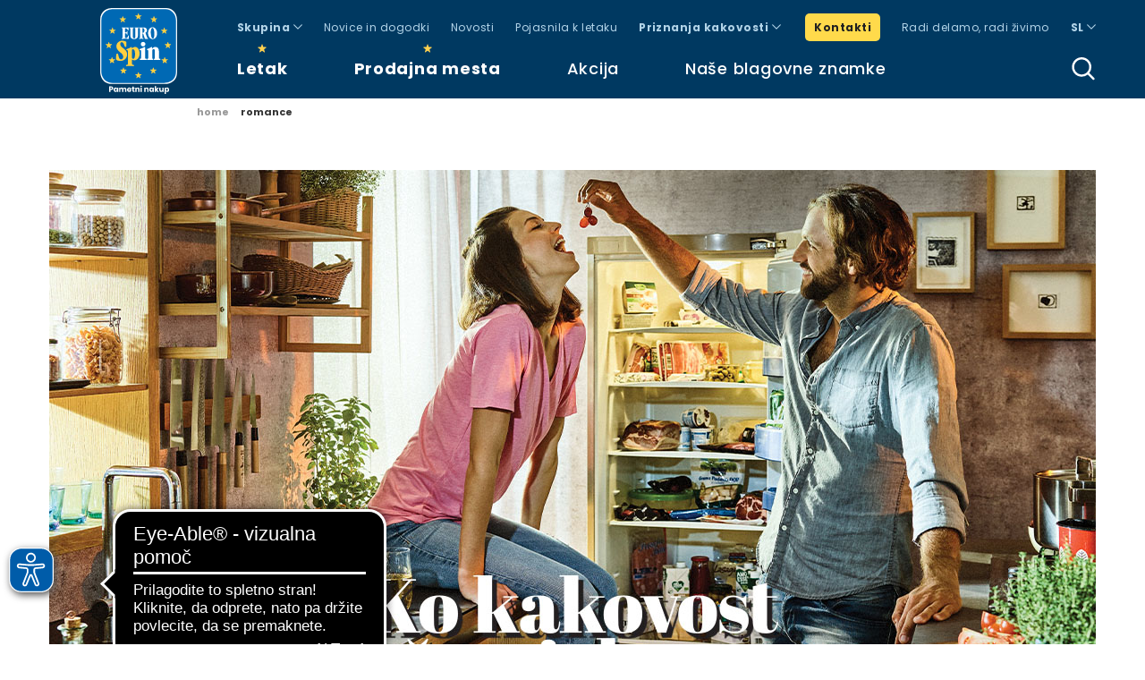

--- FILE ---
content_type: text/html; charset=UTF-8
request_url: https://www.eurospin.si/romance/
body_size: 15518
content:
<!DOCTYPE html>
<!--[if lt IE 7]><html class="no-js ie ie6 lt-ie9 lt-ie8 lt-ie7 lt-ie10" dir="ltr" lang="it-IT" prefix="og: https://ogp.me/ns#"> <![endif]-->
<!--[if IE 7]><html class="no-js ie ie7 lt-ie9 lt-ie8 lt-ie10" dir="ltr" lang="it-IT" prefix="og: https://ogp.me/ns#"> <![endif]-->
<!--[if IE 8]><html class="no-js ie ie8 lt-ie9 lt-ie10" dir="ltr" lang="it-IT" prefix="og: https://ogp.me/ns#"> <![endif]-->
<!--[if IE 9]><html class="no-js ie ie9 lt-ie10" dir="ltr" lang="it-IT" prefix="og: https://ogp.me/ns#"> <![endif]-->
<!--[if gt IE 9]><!--><html class="no-js" dir="ltr" lang="it-IT" prefix="og: https://ogp.me/ns#"> <!--<![endif]-->
<head>
    <meta charset="UTF-8" />
    <meta http-equiv="X-UA-Compatible" content="IE=edge">
    <meta http-equiv="Content-Type" content="text/html; charset=UTF-8" />
    <meta name="viewport" content="width=device-width, initial-scale=1.0">
    <meta name="format-detection" content="telephone=no">
    <meta name="theme-color" content="#0371b3">
    <title>
                    Romance | Eurospin Slovenija
            </title>
    <meta name="description" content="Pametni nakup">
    <link rel="shortcut icon" href="https://www.eurospin.si/wp-content/themes/eurospin/assets/images/obj/favicon.ico" />
    <link rel="stylesheet" href="https://www.eurospin.si/wp-content/themes/eurospin/assets/stylesheets/main.css" type="text/css" media="screen" />
    <script src="https://www.eurospin.si/wp-content/themes/eurospin/assets/javascripts/modernizr.js?v=1"></script>
    <link rel="pingback" href="https://www.eurospin.si/xmlrpc.php" />
        <script src="//ajax.googleapis.com/ajax/libs/jquery/1.11.2/jquery.min.js"></script>
    <script>window.jQuery || document.write('<script src="//ajax.googleapis.com/ajax/libs/jquery/1.11.2/jquery.min.js"><\/script>');</script>
    
		<script type="text/javascript">
		var _iub = _iub || [];
		_iub.csConfiguration = {"lang":"en","perPurposeConsent":true,"siteId":3457461,"whitelabel":false,"cookiePolicyId":19482060,"i18n":{"en":{"2nd_layer": {
					"widget_intro": "Te nastavitve vam omogočajo, da določite svoje želje glede obravnave svojih osebnih podatkov. Svoje izbire lahko kadar koli ponovno pregledate in spremenite z dostopom do teh nastavitev prek ustrezne povezave. Če želite zavrniti svoje soglasje za spodaj opisane dejavnosti obdelave, deaktivirajte posamezne ukaze ali uporabite gumb »Zavrni vse« in potrdite, da želite shraniti izbrane možnosti.",
					"widget_title": "Vaše nastavitve zasebnosti"
				},"per_purpose": {
					"adopts_tcf": "Adopts the IAB Transparency and Consent Framework",
					"approve_all": "Sprejmi vse",
					"customize_advertising_tracking": "Customize TCF-related preferences",
					"general_advertising_services": "Other Marketing services",
					"hide_description": "Skrij opis",
					"not_necessary": {
						"description": "Some tracking technologies are strictly necessary to operate or deliver the service you requested from us. This option allows you to provide or deny consent to technologies that are <b>not</b> strictly necessary.",
						"name": "Cookies and other tracking technologies that are not strictly necessary"
					},
					"purposes": {
						"1": {
							"bannerName": "necessary",
							"description": "Ta orodja za sledenje so nujno potrebna za zagotavljanje delovanja in storitve, ki ste jo zahtevali od nas, in zato ne potrebujejo vašega soglasja.",
							"name": "Nujno potrebni"
						},
						"2": {
							"bannerName": "functionality",
							"description": "These trackers enable basic interactions and functionalities that allow you to access selected features of our service and facilitate your communication with us.",
							"name": "Functionality"
						},
						"3": {
							"bannerName": "experience",
							"description": "Ta orodja za sledenje nam omogočajo izboljšanje kakovosti vaše uporabniške izkušnje in interakcijo z zunanjimi platformami, omrežji in vsebino.",
							"name": "Izkustveni"
						},
						"4": {
							"bannerName": "measurement",
							"description": "Ta orodja za sledenje nam omogočajo merjenje prometa in analizo vaših dejanj z namenom izboljšanja naše storitve.",
							"name": "Funkcionalni"
						},
						"5": {
							"bannerName": "marketing[if adPersonalization] (personalized ads)[/if]",
							"description": "Ta orodja za sledenje nam omogočajo, da vam zagotovimo prilagojeno marketinško vsebino ali oglase in merimo njihovo uspešnost.",
							"name": "Oglasni"
						},
						"googleAdsPersonalized": {
							"description": "Google and its partner ad technology providers use trackers for personalization and measurement purposes. You can customize your consent preferences for both Google and its partners. To learn more, please refer to the <a target=\"_blank\" rel=\"noopener\" href='https://support.google.com/admanager/answer/9012903?hl=en'>privacy policies of the respective services</a>.",
							"name": "Personalized advertising by Google and its partners"
						}
					},
					"reject_all": "Zavrni vse",
					"see_description": "See description",
					"see_description_customize": "See description and customize",
					"tcf_adhering_services": "IAB Transparency and Consent Framework adhering services",
					"tcf_adhering_services_description": "These services adhere to the <a target=\"_blank\" rel=\"noopener\" href=\"https://iabeurope.eu/transparency-consent-framework/\">IAB Transparency and Consent Framework</a> (TCF). The TCF is an industry-wide initiative that facilitates responsible privacy practices across the digital advertising industry - providing you with enhanced transparency and control over your advertising tracking preferences.",
					"widget_intro": "Možnosti, ki so na voljo v tem razdelku, vam omogočajo, da prilagodite svoje nastavitve soglasja za katero koli tehnologijo sledenja, ki se uporablja za spodaj opisane namene. Za več informacij o uporabnosti in delovanju teh orodij za sledenje glejte pravilnik o piškotkih. Upoštevajte, da zavrnitev soglasja za katerega od določenih namenov lahko povzroči nedelovanje povezanih funkcij, ki zaradi tega ne bodo na voljo.",
					"widget_title": "Vaše nastavitve soglasja za tehnologije sledenja",
					"without_purposes": "The option provided in this section allows you to freely provide or deny consent to our use of cookies and other tracking technologies that are not strictly necessary to operate or deliver the service you requested from us. [if hasCookiePolicy]<b>To learn more about how these trackers help us and how they work, refer to the [link cookie_policy]cookie policy[/link].</b>[/if]"
				},"banner":{"dynamic":{"body":"<div id=\"iubenda-cs-title\">Informacije</div><div id=\"iubenda-cs-paragraph\"><p class=\"iub-p\">Za zbiranje informacij o uporabi naših spletnih strani uporabljamo piškotke, vključno s piškotki tretjih oseb, kot je določeno v <a href=\"/privacy-policy/14135115/cookie-policy?an=no&s_ck=false&newmarkup=yes\" class=\"iubenda-cs-cookie-policy-lnk\">pravilniku o piškotkih</a>.<br/>Piškotki se uporabljajo za zagotavljanje najboljše možne izkušnje uporabnikom, za nenehno izboljševanje naših spletnih mest in za zagotavljanje ponudb, ki ustrezajo uporabnikovim interesom. S klikom na gumb »Sprejmi vse« uporabnik izjavlja, da se strinja z uporabo piškotkov. Preklic soglasja, sprememba nastavitev in pridobitev podrobnih informacij o uporabi piškotkov so možni kadarkoli s klikom na »Preberi več in prilagodi«. Če te informacije zaprete z ustreznim gumbom zgoraj desno, nadaljujete brez sprejema.</p></div>"}}}},"cookiePolicyUrl":"https://www.eurospin.si/iubenda_eurospin_policy_e_solution.html", "callback":{ "onPreferenceExpressedOrNotNeeded":function(preference) { dataLayer.push({ iubenda_ccpa_opted_out: _iub.cs.api.isCcpaOptedOut() }); if (!preference) { window.dataLayer = window.dataLayer || []; dataLayer.push({ event:"iubenda_preference_not_needed" }); } else { if (preference.consent === true) { dataLayer.push({ event: "iubenda_consent_given" }); } else if (preference.consent === false) { dataLayer.push({ event: "iubenda_consent_rejected" }); } else if (preference.purposes) { for (var purposeId in preference.purposes) { if (preference.purposes[purposeId]) { dataLayer.push({ event: "iubenda_consent_given_purpose_" + purposeId }); } } } } } }, "banner":{ "acceptButtonCaptionColor":"#4D4D4D","acceptButtonColor":"#FFC200","acceptButtonDisplay":true,"backgroundColor":"#003961","backgroundOverlay":true,"closeButtonRejects":true,"customizeButtonCaptionColor":"#4D4D4D","customizeButtonColor":"#DCDCDC","customizeButtonDisplay":true,"position":"bottom","showTitle":false,"acceptButtonCaption":"Sprejmi vse","customizeButtonCaption":"Preberi več in prilagodi" }};
		</script>
		<script type="text/javascript" src="https://cs.iubenda.com/sync/3457461.js"></script>
		<script type="text/javascript" src="https://cdn.iubenda.com/cs/iubenda_cs.js" charset="UTF-8" async></script>

    	<style>img:is([sizes="auto" i], [sizes^="auto," i]) { contain-intrinsic-size: 3000px 1500px }</style>
	
		<!-- All in One SEO 4.9.0 - aioseo.com -->
	<meta name="robots" content="max-image-preview:large" />
	<link rel="canonical" href="https://www.eurospin.si/romance/" />
	<meta name="generator" content="All in One SEO (AIOSEO) 4.9.0" />
		<meta property="og:locale" content="it_IT" />
		<meta property="og:site_name" content="Eurospin Slovenija" />
		<meta property="og:type" content="article" />
		<meta property="og:title" content="Romance | Eurospin Slovenija" />
		<meta property="og:url" content="https://www.eurospin.si/romance/" />
		<meta property="og:image" content="https://www.eurospin.si/wp-content/uploads/Eurospin_Logo_1200x1200px.jpg" />
		<meta property="og:image:secure_url" content="https://www.eurospin.si/wp-content/uploads/Eurospin_Logo_1200x1200px.jpg" />
		<meta property="og:image:width" content="1200" />
		<meta property="og:image:height" content="1200" />
		<meta property="article:published_time" content="2020-04-24T13:11:12+00:00" />
		<meta property="article:modified_time" content="2020-04-24T13:11:12+00:00" />
		<meta property="article:publisher" content="https://www.facebook.com/EurospinSlovenija" />
		<meta name="twitter:card" content="summary_large_image" />
		<meta name="twitter:title" content="Romance | Eurospin Slovenija" />
		<meta name="twitter:image" content="https://www.eurospin.si/wp-content/uploads/Eurospin_Logo_1200x1200px.jpg" />
		<script type="application/ld+json" class="aioseo-schema">
			{"@context":"https:\/\/schema.org","@graph":[{"@type":"BreadcrumbList","@id":"https:\/\/www.eurospin.si\/romance\/#breadcrumblist","itemListElement":[{"@type":"ListItem","@id":"https:\/\/www.eurospin.si#listItem","position":1,"name":"Home","item":"https:\/\/www.eurospin.si","nextItem":{"@type":"ListItem","@id":"https:\/\/www.eurospin.si\/romance\/#listItem","name":"Romance"}},{"@type":"ListItem","@id":"https:\/\/www.eurospin.si\/romance\/#listItem","position":2,"name":"Romance","previousItem":{"@type":"ListItem","@id":"https:\/\/www.eurospin.si#listItem","name":"Home"}}]},{"@type":"Organization","@id":"https:\/\/www.eurospin.si\/#organization","name":"Eurospin Slovenija","description":"Pametni nakup","url":"https:\/\/www.eurospin.si\/","telephone":"+386801950","logo":{"@type":"ImageObject","url":"https:\/\/www.eurospin.si\/wp-content\/uploads\/logo-payoff.png","@id":"https:\/\/www.eurospin.si\/romance\/#organizationLogo","width":500,"height":500},"image":{"@id":"https:\/\/www.eurospin.si\/romance\/#organizationLogo"},"sameAs":["https:\/\/www.instagram.com\/eurospinslovenija\/","https:\/\/www.tiktok.com\/@eurospinslovenija","https:\/\/www.youtube.com\/c\/EurospinSlovenija-pametninakup","https:\/\/www.linkedin.com\/company\/eurospin-slovenija"]},{"@type":"WebPage","@id":"https:\/\/www.eurospin.si\/romance\/#webpage","url":"https:\/\/www.eurospin.si\/romance\/","name":"Romance | Eurospin Slovenija","inLanguage":"it-IT","isPartOf":{"@id":"https:\/\/www.eurospin.si\/#website"},"breadcrumb":{"@id":"https:\/\/www.eurospin.si\/romance\/#breadcrumblist"},"datePublished":"2020-04-24T15:11:12+02:00","dateModified":"2020-04-24T15:11:12+02:00"},{"@type":"WebSite","@id":"https:\/\/www.eurospin.si\/#website","url":"https:\/\/www.eurospin.si\/","name":"Eurospin Slovenija","description":"Pametni nakup","inLanguage":"it-IT","publisher":{"@id":"https:\/\/www.eurospin.si\/#organization"}}]}
		</script>
		<!-- All in One SEO -->

<script type="text/javascript">
/* <![CDATA[ */
window._wpemojiSettings = {"baseUrl":"https:\/\/s.w.org\/images\/core\/emoji\/16.0.1\/72x72\/","ext":".png","svgUrl":"https:\/\/s.w.org\/images\/core\/emoji\/16.0.1\/svg\/","svgExt":".svg","source":{"concatemoji":"https:\/\/www.eurospin.si\/wp-includes\/js\/wp-emoji-release.min.js"}};
/*! This file is auto-generated */
!function(s,n){var o,i,e;function c(e){try{var t={supportTests:e,timestamp:(new Date).valueOf()};sessionStorage.setItem(o,JSON.stringify(t))}catch(e){}}function p(e,t,n){e.clearRect(0,0,e.canvas.width,e.canvas.height),e.fillText(t,0,0);var t=new Uint32Array(e.getImageData(0,0,e.canvas.width,e.canvas.height).data),a=(e.clearRect(0,0,e.canvas.width,e.canvas.height),e.fillText(n,0,0),new Uint32Array(e.getImageData(0,0,e.canvas.width,e.canvas.height).data));return t.every(function(e,t){return e===a[t]})}function u(e,t){e.clearRect(0,0,e.canvas.width,e.canvas.height),e.fillText(t,0,0);for(var n=e.getImageData(16,16,1,1),a=0;a<n.data.length;a++)if(0!==n.data[a])return!1;return!0}function f(e,t,n,a){switch(t){case"flag":return n(e,"\ud83c\udff3\ufe0f\u200d\u26a7\ufe0f","\ud83c\udff3\ufe0f\u200b\u26a7\ufe0f")?!1:!n(e,"\ud83c\udde8\ud83c\uddf6","\ud83c\udde8\u200b\ud83c\uddf6")&&!n(e,"\ud83c\udff4\udb40\udc67\udb40\udc62\udb40\udc65\udb40\udc6e\udb40\udc67\udb40\udc7f","\ud83c\udff4\u200b\udb40\udc67\u200b\udb40\udc62\u200b\udb40\udc65\u200b\udb40\udc6e\u200b\udb40\udc67\u200b\udb40\udc7f");case"emoji":return!a(e,"\ud83e\udedf")}return!1}function g(e,t,n,a){var r="undefined"!=typeof WorkerGlobalScope&&self instanceof WorkerGlobalScope?new OffscreenCanvas(300,150):s.createElement("canvas"),o=r.getContext("2d",{willReadFrequently:!0}),i=(o.textBaseline="top",o.font="600 32px Arial",{});return e.forEach(function(e){i[e]=t(o,e,n,a)}),i}function t(e){var t=s.createElement("script");t.src=e,t.defer=!0,s.head.appendChild(t)}"undefined"!=typeof Promise&&(o="wpEmojiSettingsSupports",i=["flag","emoji"],n.supports={everything:!0,everythingExceptFlag:!0},e=new Promise(function(e){s.addEventListener("DOMContentLoaded",e,{once:!0})}),new Promise(function(t){var n=function(){try{var e=JSON.parse(sessionStorage.getItem(o));if("object"==typeof e&&"number"==typeof e.timestamp&&(new Date).valueOf()<e.timestamp+604800&&"object"==typeof e.supportTests)return e.supportTests}catch(e){}return null}();if(!n){if("undefined"!=typeof Worker&&"undefined"!=typeof OffscreenCanvas&&"undefined"!=typeof URL&&URL.createObjectURL&&"undefined"!=typeof Blob)try{var e="postMessage("+g.toString()+"("+[JSON.stringify(i),f.toString(),p.toString(),u.toString()].join(",")+"));",a=new Blob([e],{type:"text/javascript"}),r=new Worker(URL.createObjectURL(a),{name:"wpTestEmojiSupports"});return void(r.onmessage=function(e){c(n=e.data),r.terminate(),t(n)})}catch(e){}c(n=g(i,f,p,u))}t(n)}).then(function(e){for(var t in e)n.supports[t]=e[t],n.supports.everything=n.supports.everything&&n.supports[t],"flag"!==t&&(n.supports.everythingExceptFlag=n.supports.everythingExceptFlag&&n.supports[t]);n.supports.everythingExceptFlag=n.supports.everythingExceptFlag&&!n.supports.flag,n.DOMReady=!1,n.readyCallback=function(){n.DOMReady=!0}}).then(function(){return e}).then(function(){var e;n.supports.everything||(n.readyCallback(),(e=n.source||{}).concatemoji?t(e.concatemoji):e.wpemoji&&e.twemoji&&(t(e.twemoji),t(e.wpemoji)))}))}((window,document),window._wpemojiSettings);
/* ]]> */
</script>
<style id='wp-emoji-styles-inline-css' type='text/css'>

	img.wp-smiley, img.emoji {
		display: inline !important;
		border: none !important;
		box-shadow: none !important;
		height: 1em !important;
		width: 1em !important;
		margin: 0 0.07em !important;
		vertical-align: -0.1em !important;
		background: none !important;
		padding: 0 !important;
	}
</style>
<link rel='stylesheet' id='wp-block-library-css' href='https://www.eurospin.si/wp-includes/css/dist/block-library/style.min.css' type='text/css' media='all' />
<style id='classic-theme-styles-inline-css' type='text/css'>
/*! This file is auto-generated */
.wp-block-button__link{color:#fff;background-color:#32373c;border-radius:9999px;box-shadow:none;text-decoration:none;padding:calc(.667em + 2px) calc(1.333em + 2px);font-size:1.125em}.wp-block-file__button{background:#32373c;color:#fff;text-decoration:none}
</style>
<link rel='stylesheet' id='aioseo/css/src/vue/standalone/blocks/table-of-contents/global.scss-css' href='https://www.eurospin.si/wp-content/plugins/all-in-one-seo-pack/dist/Lite/assets/css/table-of-contents/global.e90f6d47.css' type='text/css' media='all' />
<style id='global-styles-inline-css' type='text/css'>
:root{--wp--preset--aspect-ratio--square: 1;--wp--preset--aspect-ratio--4-3: 4/3;--wp--preset--aspect-ratio--3-4: 3/4;--wp--preset--aspect-ratio--3-2: 3/2;--wp--preset--aspect-ratio--2-3: 2/3;--wp--preset--aspect-ratio--16-9: 16/9;--wp--preset--aspect-ratio--9-16: 9/16;--wp--preset--color--black: #000000;--wp--preset--color--cyan-bluish-gray: #abb8c3;--wp--preset--color--white: #ffffff;--wp--preset--color--pale-pink: #f78da7;--wp--preset--color--vivid-red: #cf2e2e;--wp--preset--color--luminous-vivid-orange: #ff6900;--wp--preset--color--luminous-vivid-amber: #fcb900;--wp--preset--color--light-green-cyan: #7bdcb5;--wp--preset--color--vivid-green-cyan: #00d084;--wp--preset--color--pale-cyan-blue: #8ed1fc;--wp--preset--color--vivid-cyan-blue: #0693e3;--wp--preset--color--vivid-purple: #9b51e0;--wp--preset--gradient--vivid-cyan-blue-to-vivid-purple: linear-gradient(135deg,rgba(6,147,227,1) 0%,rgb(155,81,224) 100%);--wp--preset--gradient--light-green-cyan-to-vivid-green-cyan: linear-gradient(135deg,rgb(122,220,180) 0%,rgb(0,208,130) 100%);--wp--preset--gradient--luminous-vivid-amber-to-luminous-vivid-orange: linear-gradient(135deg,rgba(252,185,0,1) 0%,rgba(255,105,0,1) 100%);--wp--preset--gradient--luminous-vivid-orange-to-vivid-red: linear-gradient(135deg,rgba(255,105,0,1) 0%,rgb(207,46,46) 100%);--wp--preset--gradient--very-light-gray-to-cyan-bluish-gray: linear-gradient(135deg,rgb(238,238,238) 0%,rgb(169,184,195) 100%);--wp--preset--gradient--cool-to-warm-spectrum: linear-gradient(135deg,rgb(74,234,220) 0%,rgb(151,120,209) 20%,rgb(207,42,186) 40%,rgb(238,44,130) 60%,rgb(251,105,98) 80%,rgb(254,248,76) 100%);--wp--preset--gradient--blush-light-purple: linear-gradient(135deg,rgb(255,206,236) 0%,rgb(152,150,240) 100%);--wp--preset--gradient--blush-bordeaux: linear-gradient(135deg,rgb(254,205,165) 0%,rgb(254,45,45) 50%,rgb(107,0,62) 100%);--wp--preset--gradient--luminous-dusk: linear-gradient(135deg,rgb(255,203,112) 0%,rgb(199,81,192) 50%,rgb(65,88,208) 100%);--wp--preset--gradient--pale-ocean: linear-gradient(135deg,rgb(255,245,203) 0%,rgb(182,227,212) 50%,rgb(51,167,181) 100%);--wp--preset--gradient--electric-grass: linear-gradient(135deg,rgb(202,248,128) 0%,rgb(113,206,126) 100%);--wp--preset--gradient--midnight: linear-gradient(135deg,rgb(2,3,129) 0%,rgb(40,116,252) 100%);--wp--preset--font-size--small: 13px;--wp--preset--font-size--medium: 20px;--wp--preset--font-size--large: 36px;--wp--preset--font-size--x-large: 42px;--wp--preset--spacing--20: 0.44rem;--wp--preset--spacing--30: 0.67rem;--wp--preset--spacing--40: 1rem;--wp--preset--spacing--50: 1.5rem;--wp--preset--spacing--60: 2.25rem;--wp--preset--spacing--70: 3.38rem;--wp--preset--spacing--80: 5.06rem;--wp--preset--shadow--natural: 6px 6px 9px rgba(0, 0, 0, 0.2);--wp--preset--shadow--deep: 12px 12px 50px rgba(0, 0, 0, 0.4);--wp--preset--shadow--sharp: 6px 6px 0px rgba(0, 0, 0, 0.2);--wp--preset--shadow--outlined: 6px 6px 0px -3px rgba(255, 255, 255, 1), 6px 6px rgba(0, 0, 0, 1);--wp--preset--shadow--crisp: 6px 6px 0px rgba(0, 0, 0, 1);}:where(.is-layout-flex){gap: 0.5em;}:where(.is-layout-grid){gap: 0.5em;}body .is-layout-flex{display: flex;}.is-layout-flex{flex-wrap: wrap;align-items: center;}.is-layout-flex > :is(*, div){margin: 0;}body .is-layout-grid{display: grid;}.is-layout-grid > :is(*, div){margin: 0;}:where(.wp-block-columns.is-layout-flex){gap: 2em;}:where(.wp-block-columns.is-layout-grid){gap: 2em;}:where(.wp-block-post-template.is-layout-flex){gap: 1.25em;}:where(.wp-block-post-template.is-layout-grid){gap: 1.25em;}.has-black-color{color: var(--wp--preset--color--black) !important;}.has-cyan-bluish-gray-color{color: var(--wp--preset--color--cyan-bluish-gray) !important;}.has-white-color{color: var(--wp--preset--color--white) !important;}.has-pale-pink-color{color: var(--wp--preset--color--pale-pink) !important;}.has-vivid-red-color{color: var(--wp--preset--color--vivid-red) !important;}.has-luminous-vivid-orange-color{color: var(--wp--preset--color--luminous-vivid-orange) !important;}.has-luminous-vivid-amber-color{color: var(--wp--preset--color--luminous-vivid-amber) !important;}.has-light-green-cyan-color{color: var(--wp--preset--color--light-green-cyan) !important;}.has-vivid-green-cyan-color{color: var(--wp--preset--color--vivid-green-cyan) !important;}.has-pale-cyan-blue-color{color: var(--wp--preset--color--pale-cyan-blue) !important;}.has-vivid-cyan-blue-color{color: var(--wp--preset--color--vivid-cyan-blue) !important;}.has-vivid-purple-color{color: var(--wp--preset--color--vivid-purple) !important;}.has-black-background-color{background-color: var(--wp--preset--color--black) !important;}.has-cyan-bluish-gray-background-color{background-color: var(--wp--preset--color--cyan-bluish-gray) !important;}.has-white-background-color{background-color: var(--wp--preset--color--white) !important;}.has-pale-pink-background-color{background-color: var(--wp--preset--color--pale-pink) !important;}.has-vivid-red-background-color{background-color: var(--wp--preset--color--vivid-red) !important;}.has-luminous-vivid-orange-background-color{background-color: var(--wp--preset--color--luminous-vivid-orange) !important;}.has-luminous-vivid-amber-background-color{background-color: var(--wp--preset--color--luminous-vivid-amber) !important;}.has-light-green-cyan-background-color{background-color: var(--wp--preset--color--light-green-cyan) !important;}.has-vivid-green-cyan-background-color{background-color: var(--wp--preset--color--vivid-green-cyan) !important;}.has-pale-cyan-blue-background-color{background-color: var(--wp--preset--color--pale-cyan-blue) !important;}.has-vivid-cyan-blue-background-color{background-color: var(--wp--preset--color--vivid-cyan-blue) !important;}.has-vivid-purple-background-color{background-color: var(--wp--preset--color--vivid-purple) !important;}.has-black-border-color{border-color: var(--wp--preset--color--black) !important;}.has-cyan-bluish-gray-border-color{border-color: var(--wp--preset--color--cyan-bluish-gray) !important;}.has-white-border-color{border-color: var(--wp--preset--color--white) !important;}.has-pale-pink-border-color{border-color: var(--wp--preset--color--pale-pink) !important;}.has-vivid-red-border-color{border-color: var(--wp--preset--color--vivid-red) !important;}.has-luminous-vivid-orange-border-color{border-color: var(--wp--preset--color--luminous-vivid-orange) !important;}.has-luminous-vivid-amber-border-color{border-color: var(--wp--preset--color--luminous-vivid-amber) !important;}.has-light-green-cyan-border-color{border-color: var(--wp--preset--color--light-green-cyan) !important;}.has-vivid-green-cyan-border-color{border-color: var(--wp--preset--color--vivid-green-cyan) !important;}.has-pale-cyan-blue-border-color{border-color: var(--wp--preset--color--pale-cyan-blue) !important;}.has-vivid-cyan-blue-border-color{border-color: var(--wp--preset--color--vivid-cyan-blue) !important;}.has-vivid-purple-border-color{border-color: var(--wp--preset--color--vivid-purple) !important;}.has-vivid-cyan-blue-to-vivid-purple-gradient-background{background: var(--wp--preset--gradient--vivid-cyan-blue-to-vivid-purple) !important;}.has-light-green-cyan-to-vivid-green-cyan-gradient-background{background: var(--wp--preset--gradient--light-green-cyan-to-vivid-green-cyan) !important;}.has-luminous-vivid-amber-to-luminous-vivid-orange-gradient-background{background: var(--wp--preset--gradient--luminous-vivid-amber-to-luminous-vivid-orange) !important;}.has-luminous-vivid-orange-to-vivid-red-gradient-background{background: var(--wp--preset--gradient--luminous-vivid-orange-to-vivid-red) !important;}.has-very-light-gray-to-cyan-bluish-gray-gradient-background{background: var(--wp--preset--gradient--very-light-gray-to-cyan-bluish-gray) !important;}.has-cool-to-warm-spectrum-gradient-background{background: var(--wp--preset--gradient--cool-to-warm-spectrum) !important;}.has-blush-light-purple-gradient-background{background: var(--wp--preset--gradient--blush-light-purple) !important;}.has-blush-bordeaux-gradient-background{background: var(--wp--preset--gradient--blush-bordeaux) !important;}.has-luminous-dusk-gradient-background{background: var(--wp--preset--gradient--luminous-dusk) !important;}.has-pale-ocean-gradient-background{background: var(--wp--preset--gradient--pale-ocean) !important;}.has-electric-grass-gradient-background{background: var(--wp--preset--gradient--electric-grass) !important;}.has-midnight-gradient-background{background: var(--wp--preset--gradient--midnight) !important;}.has-small-font-size{font-size: var(--wp--preset--font-size--small) !important;}.has-medium-font-size{font-size: var(--wp--preset--font-size--medium) !important;}.has-large-font-size{font-size: var(--wp--preset--font-size--large) !important;}.has-x-large-font-size{font-size: var(--wp--preset--font-size--x-large) !important;}
:where(.wp-block-post-template.is-layout-flex){gap: 1.25em;}:where(.wp-block-post-template.is-layout-grid){gap: 1.25em;}
:where(.wp-block-columns.is-layout-flex){gap: 2em;}:where(.wp-block-columns.is-layout-grid){gap: 2em;}
:root :where(.wp-block-pullquote){font-size: 1.5em;line-height: 1.6;}
</style>
<link rel="https://api.w.org/" href="https://www.eurospin.si/wp-json/" /><link rel="alternate" title="JSON" type="application/json" href="https://www.eurospin.si/wp-json/wp/v2/pages/13329" /><link rel="EditURI" type="application/rsd+xml" title="RSD" href="https://www.eurospin.si/xmlrpc.php?rsd" />

<link rel='shortlink' href='https://www.eurospin.si/?p=13329' />
<link rel="alternate" title="oEmbed (JSON)" type="application/json+oembed" href="https://www.eurospin.si/wp-json/oembed/1.0/embed?url=https%3A%2F%2Fwww.eurospin.si%2Fromance%2F" />
<link rel="alternate" title="oEmbed (XML)" type="text/xml+oembed" href="https://www.eurospin.si/wp-json/oembed/1.0/embed?url=https%3A%2F%2Fwww.eurospin.si%2Fromance%2F&#038;format=xml" />
<!-- Specifiche Schema --> 
<script type="application/ld+json">
		{
			"@context": "http://schema.org",
			"@type": "Organization",
			"name": "Eurospin",
			"alternateName": "PAMETNI NAKUP",
			"url": "https://www.eurospin.si",
			"logo": "https://www.eurospin.si/wp-content/themes/eurospin/assets/images/obj/logo.png",
			"sameAs": [
				"https://www.facebook.com/EurospinSlovenija/","","https://www.instagram.com/eurospinslovenija/","https://www.youtube.com/channel/UC4lbJtuurgJkWph_L5OQ5hw","https://www.linkedin.com/company/eurospin-slovenija","https://www.tiktok.com/@eurospinslovenija"
			],
			"address":{
				"@type": "PostalAddress",
				"addressLocality": "San Martino Buon Albergo, Italy",
				"postalCode": "37036",
				"streetAddress": "Via Campalto 3/d"
			},
			"contactPoint": [
				{  "@type": "ContactPoint",
					"telephone": "+39-800595595",
					"contactType": "customer service",
					"contactOption": "TollFree",
					"faxNumber": "+39-0458782333"
				}
			]
		}
	</script>
<script type="application/ld+json">
		{
			"@context": "http://schema.org",
			"@type": "WebSite",
			"name": "Eurospin",
			"url": "https://www.eurospin.it/",
			"potentialAction": {
				"@type": "SearchAction",
				"target": "https://www.eurospin.si?s={search_term_string}",
				"query-input": "required name=search_term_string"
			}
		}
	</script>

<!-- /. Specifiche Schema --> 


		<!-- Google Tag Manager -->
		<script>(function(w,d,s,l,i){w[l]=w[l]||[];w[l].push({'gtm.start':
		new Date().getTime(),event:'gtm.js'});var f=d.getElementsByTagName(s)[0],
		j=d.createElement(s),dl=l!='dataLayer'?'&l='+l:'';j.async=true;j.src=
		'https://www.googletagmanager.com/gtm.js?id='+i+dl;f.parentNode.insertBefore(j,f);
		})(window,document,'script','dataLayer','GTM-WHGVW3NG');</script>
		<!-- End Google Tag Manager -->
		
		<!-- Eyeable -->
    <script async src="https://cdn.eye-able.com/configs/www.eurospin.si.js"></script>
    <script async src="https://cdn.eye-able.com/public/js/eyeAble.js"></script>
    <!-- end Eyeable -->

    </head>
    <body class="wp-singular page-template page-template-templates page-template-tpl-custom-page page-template-templatestpl-custom-page-php page page-id-13329 wp-theme-eurospin" data-template="base.twig" data-module="dom-ready">
        <!-- Google Tag Manager (noscript) -->
				<noscript><iframe src="https://www.googletagmanager.com/ns.html?id=GTM-WHGVW3NG"
				height="0" width="0" style="display:none;visibility:hidden"></iframe></noscript>
				<!-- End Google Tag Manager (noscript) -->

                    <header class="sn_header" data-module="header-utils">
	<div class="claim hide">PAMETNI NAKUP</div>
	<nav class="navbar navbar-default" role="navigation">
		<div class="container">

			<div class="navbar-header">
				<button type="button" class="navbar-toggle" data-target="#mobile_menu">
					<span class="icon-bar"></span>
					<span class="icon-bar"></span>
					<span class="icon-bar"></span>
				</button>

				<div class="dropdown search">
					<a class="dropdown-toggle" href="javascript:;" data-toggle="dropdown"><span class="sn-sprite -search ">
	<svg viewBox="0 0 80 80"><use xlink:href="https://www.eurospin.si/wp-content/themes/eurospin/assets/images/icons.svg#search" /></svg>
</span>
</a>
					<div class="dropdown-menu">
						<form action="https://www.eurospin.si" method="get" class="form">
							<div class="form-group">
								<input name="s" placeholder="Išči..." type="text" class="form-control">
								<input name="type_search" type="hidden" value="product">
							</div>
							<button type="submit" class="btn btn-default">Išči</button>
						</form>
					</div>
				 </div>

				<a class="navbar-brand" href="https://www.eurospin.si">
										<span class="sn-sprite -logo-payoff ">
	<svg viewBox="0 0 80 80"><use xlink:href="https://www.eurospin.si/wp-content/themes/eurospin/assets/images/icons.svg#logo-payoff" /></svg>
</span>

				</a>
			</div>

			<div class="collapse navbar-collapse" id="main_menu">
				<ul class="sn_menu_secondary">
																		<li class="dropdown voices">
								<a href="javascript:;" class="dropdown-toggle" data-toggle="dropdown">Skupina <span class="sn-sprite -angle-down ">
	<svg viewBox="0 0 80 80"><use xlink:href="https://www.eurospin.si/wp-content/themes/eurospin/assets/images/icons.svg#angle-down" /></svg>
</span>
</a>

								<ul class="dropdown-menu">
																			<li><a href="https://www.eurospin.si/o-nas/" target="_self">O nas</a></li>
																			<li><a href="https://www.eurospin.si/certifikati/" target="_self">Certifikati</a></li>
																			<li><a href="https://www.eurospin.si/trajnost/" target="_self">Trajnost</a></li>
																	</ul>
							</li>
																								<li class="menu-item menu-item-type-post_type menu-item-object-page"><a href="https://www.eurospin.si/novice-in-dogodki/" target="_self">Novice in dogodki</a></li>
																								<li class="menu-item menu-item-type-post_type_archive menu-item-object-news"><a href="https://www.eurospin.si/novosti/" target="_self">Novosti</a></li>
																								<li class="menu-item menu-item-type-post_type menu-item-object-page"><a href="https://www.eurospin.si/pojasnila-k-letaku/" target="_self">Pojasnila k letaku</a></li>
																								<li class="dropdown voices">
								<a href="javascript:;" class="dropdown-toggle" data-toggle="dropdown">Priznanja kakovosti <span class="sn-sprite -angle-down ">
	<svg viewBox="0 0 80 80"><use xlink:href="https://www.eurospin.si/wp-content/themes/eurospin/assets/images/icons.svg#angle-down" /></svg>
</span>
</a>

								<ul class="dropdown-menu">
																			<li><a href="https://www.eurospin.si/priznanja-kakovosti/" target="_self">Priznanja kakovosti</a></li>
																			<li><a href="https://www.eurospin.si/best-buy-award/" target="_self">Best Buy Award</a></li>
																			<li><a href="https://www.eurospin.si/zlata-priznanja-pekovski-izdelki/" target="_self">Zlata priznanja pekovskih izdelkov</a></li>
																			<li><a href="https://www.eurospin.si/produkt-leta/" target="_self">Produkt leta</a></li>
																			<li><a href="https://www.eurospin.si/odlicna-kakovost/" target="_self">Odlična kakovost</a></li>
																			<li><a href="https://www.eurospin.si/priznanja-agra/" target="_self">Priznanja AGRA</a></li>
																			<li><a href="https://www.eurospin.si/superbrands-slovenija-2025/" target="_self">Superbrands Slovenija 2025</a></li>
																	</ul>
							</li>
															</ul>

				<ul class="sn_menu_tertiary">
											<li class="__button menu-item menu-item-type-post_type menu-item-object-page"><a href="https://www.eurospin.si/contacts/" target="_self">Kontakti</a></li>
											<li class="menu-item menu-item-type-post_type menu-item-object-page"><a href="https://www.eurospin.si/radi-delamo-radi-zivimo/" target="_self">Radi delamo, radi živimo</a></li>
					
					<li class="dropdown lang">
						<a href="javascript:;" class="dropdown-toggle text-uppercase" data-toggle="dropdown">sl <span class="sn-sprite -angle-down ">
	<svg viewBox="0 0 80 80"><use xlink:href="https://www.eurospin.si/wp-content/themes/eurospin/assets/images/icons.svg#angle-down" /></svg>
</span>
</a>
						<ul class="dropdown-menu">
							<li><a href="https://www.eurospin.si/">SL</a></li>
							<li><a href="https://www.eurospin.it/">IT</a></li>
							<li><a href="https://www.eurospin.hr/">HR</a></li>
							<li><a href="https://www.eurospin.mt/">MT</a></li>
						</ul>
					</li>
				</ul>

				<ul class="sn_menu_primary">
											<li class="star menu-item menu-item-type-post_type menu-item-object-page"><a href="https://www.eurospin.si/letak/">Letak</a></li>
											<li class="star menu-item menu-item-type-post_type_archive menu-item-object-store"><a href="https://www.eurospin.si/prodajna-mesta/">Prodajna mesta</a></li>
											<li class="menu-item menu-item-type-post_type menu-item-object-page"><a href="https://www.eurospin.si/akcije/">Akcija</a></li>
											<li class="menu-item menu-item-type-post_type menu-item-object-page"><a href="https://www.eurospin.si/nase-blagovne-znamke-2/">Naše blagovne znamke</a></li>
					
					<li class="dropdown search">
						<a class="dropdown-toggle" href="javascript:;" data-toggle="dropdown"><span class="sn-sprite -search ">
	<svg viewBox="0 0 80 80"><use xlink:href="https://www.eurospin.si/wp-content/themes/eurospin/assets/images/icons.svg#search" /></svg>
</span>
</a>
						<div class="dropdown-menu">
							<form action="https://www.eurospin.si" method="get" class="form">
								<div class="form-group">
									<input name="s" placeholder="Išči..." type="text" class="form-control">
									<input name="type_search" type="hidden" value="product">
								</div>
								<button type="submit" class="btn btn-default">Išči</button>
							</form>
						</div>
					 </li>
				</ul>

			</div><!-- /.navbar-collapse -->

			<div id="mobile_menu">

				<ul class="sn_menu_primary">
											<li class="star menu-item menu-item-type-post_type menu-item-object-page"><a href="https://www.eurospin.si/letak/">Letak</a></li>
											<li class="star menu-item menu-item-type-post_type_archive menu-item-object-store"><a href="https://www.eurospin.si/prodajna-mesta/">Prodajna mesta</a></li>
											<li class="menu-item menu-item-type-post_type menu-item-object-page"><a href="https://www.eurospin.si/akcije/">Akcija</a></li>
											<li class="menu-item menu-item-type-post_type menu-item-object-page"><a href="https://www.eurospin.si/nase-blagovne-znamke-2/">Naše blagovne znamke</a></li>
									</ul>

				<ul class="sn_menu_secondary">
											<li class="menu-item menu-item-type-custom menu-item-object-custom menu-item-has-children"><a href="https://www.eurospin.si/o-nas/">Skupina</a></li>
											<li class="menu-item menu-item-type-post_type menu-item-object-page"><a href="https://www.eurospin.si/novice-in-dogodki/">Novice in dogodki</a></li>
											<li class="menu-item menu-item-type-post_type_archive menu-item-object-news"><a href="https://www.eurospin.si/novosti/">Novosti</a></li>
											<li class="menu-item menu-item-type-post_type menu-item-object-page"><a href="https://www.eurospin.si/pojasnila-k-letaku/">Pojasnila k letaku</a></li>
											<li class="menu-item menu-item-type-custom menu-item-object-custom menu-item-has-children"><a href="https://www.eurospin.si/priznanja-kakovosti/">Priznanja kakovosti</a></li>
									</ul>

				<ul class="sn_menu_tertiary">
											<li class="__button menu-item menu-item-type-post_type menu-item-object-page"><a href="https://www.eurospin.si/contacts/">Kontakti</a></li>
											<li class="menu-item menu-item-type-post_type menu-item-object-page"><a href="https://www.eurospin.si/radi-delamo-radi-zivimo/">Radi delamo, radi živimo</a></li>
									</ul>

				<ul class="sn_menu_lang">
					<li><a href="https://www.eurospin.it">IT</a></li>					<li><a href="https://www.eurospin.si">SL</a></li>					<li><a href="https://www.eurospin.hr/">HR</a></li>
				</ul>
			</div>

		</div>
	</nav>
</header>
                            <div style="height: 40px" class="sn_breadcrumb container">
	<ol class="breadcrumb" itemscope itemtype="http://schema.org/BreadcrumbList"><li itemprop="itemListElement" itemscope itemtype="http://schema.org/ListItem"><a itemprop="item" href="https://www.eurospin.si"><span itemprop="name">home</span></a><meta itemprop="position" content="1" /></li><li itemprop="itemListElement" itemscope itemtype="http://schema.org/ListItem"><span itemprop="item" itemprop="name">Romance</span><meta itemprop="position" content="2" /></li></ol>
</div>
                
	
	<br><br>

	
	
		<section class="sn_text_block container">
	<div class="row">
		<div class="col-xs-12 brochure_block">
			<img src="https://www.eurospin.si/wp-content/uploads/Romance_banner.jpg" class="img-responsive img-full" />
			<br>
		</div>
		<div class="col-xs-12 text-center">
			
			<br>
							<a href="https://www.eurospin.si/nazionale/" class="btn btn-default">PREVERI AKTUALNO PONUDBO</a>
					</div>
	</div>
</section>
<br><br>

	
                    	<section
	class="sn_newsletter"
	data-module="height-match"
	data-module-args="{
		target: '.sn_newsletter_wrapper',
		mq: ['sm', 'md', 'lg']
	}">
	<div class="container">
		<div class="row">
			<div class="col-xs-12 col-sm-5 col-md-4 col-md-offset-1">
				<div class="sn_newsletter_wrapper">
					<div class="sn_newsletter_wrapper_content">
						<h3>Prijavite se na e-novice</h3>
<p>&nbsp;</p>
<p>Prijavite se na e-novice in ostanite obveščeni o vseh tedenskih akcijah in novostih.</p>

					</div>
				</div>
			</div>
			<div class="col-xs-12 col-sm-7 col-md-6">
				<div class="sn_newsletter_wrapper">
					<div class="sn_newsletter_wrapper_content">
						<form name="NewsletterWeb" action="https://eurospin.us16.list-manage.com/subscribe/post" method="post" accept-charset="utf-8">
							
						    <input type="hidden" name="u" value="f7a358f5f014ce2faac02739a">
						    <input type="hidden" name="id" value="a693f19760">

							<div class="form-group">
								<input type="email" class="form-control" name="MERGE0" id="MERGE0" required="true" placeholder="Vpiši svoj e-mail ">
								<button role="button" class="btn btn-default" id="btn_iscriviti" disabled>PRIJAVI SE</button>
							</div>

							<div>
								<div class="checkbox">
									<input id="privacy" type="checkbox" name="privacy" value="1" onclick="myFunction()" />
									<label for="privacy"><a href="javascript:;" data-toggle="modal" data-target="#popup_privacy" style="text-decoration:underline;color:#666;">Soglašam z obdelavo osebnih podatkov </a></label>
								</div>
								<div class="modal fade" tabindex="-1" role="dialog" id="popup_privacy">
								  <div class="modal-dialog" role="document">
								    <div class="modal-content">
								      <div class="modal-header">
								        <button type="button" class="close" data-dismiss="modal" aria-label="Close"><span aria-hidden="true">&times;</span></button>
								        <h4>Varstvo osebnih podatkov</h4>
								      </div>
								      <div class="modal-body">
								        <p>
								        	Kdo smo in kaj počnemo z vašimi osebnimi podatki?<br>
								        	<br>
											EUROSPIN EKO, trgovina in storitve, d.o.o. (v nadaljevanju: upravljalec), varuje zaupnost vaših osebnih podatkov in zagotavlja njihovo ustrezno zaščito pred vsakim dogodkom, ki bi lahko ogrozil njihovo varnost.<br>
											V ta namen upravljalec izvaja politike in ukrepe, ki se nanašajo na zbiranje in uporabo osebnih podatkov ter na uresničevanje pravic, ki vam jih daje področna zakonodaja. Upravljalec skrbi za posodabljanje politik in ukrepov, sprejetih za varstvo osebnih podatkov, vsakič, ko je to potrebno in vedno primeru normativnih in organizacijskih sprememb, ki bi lahko vplivale na obdelavo vaših osebnih podatkov. <br>
											Upravljalec je imenoval pooblaščeno osebo za varstvo osebnih podatkov (DPO), ki jo lahko kontaktirate, v kolikor imate vprašanja v zvezi s sprejetimi politikami in ukrepi. Kontaktni podatki pooblaščene osebe za varstvo osebnih podatkov so naslednji:<br>
											<br>
											EUROSPIN EKO, d.o.o., pisarna DPO<br>
											Renški Podkraj 64<br>
											5292 Renče<br>
											e-mail: dpo@eurospineko.si<br>
											<br>
											Kako EUROSPIN EKO, d.o.o. zbira in obdeluje vaše podatke?<br>
											<br>
											Upravljalec zbira in/ali prejema informacije, ki se nanašajo na vas, kot so: IP naslov, identifikacijski osebni podatki (kot je naslov elektronske pošte), ki jih podate med vašim obiskom spletne strani www.eurospin.si.  Navedeni podatki služijo upravljalcu za upravljanje spletne strani in za uresničitev vaše zahteve ob prijavi na e-novice za prejemanje informacij, tudi tržne narave, v kolikor v to privolite. Do posredovanja vaših osebnih podatkov tretjim in/ali uporabnikom, pride zato, ker je njihova dejavnost potrebna za izvajanje zgoraj navedenih aktivnosti in tudi zaradi uresničevanja zakonskih obveznosti. Za vsako posredovanje, ki ne služi navedenim namenom, je potrebno predhodno pridobiti vašo privolitev.<br>
											Vaši osebni podatki nikakor ne bodo posredovani ali razkriti nedoločenim subjektom.
											Upravljalec ne prenaša vaših osebnih podatkov v tujino. Vaši osebni podatki nikakor ne bodo posredovani ali razkriti nedoločenim in nedoločljivim subjektom, niti kot tretjim.
											Obdelava vaših osebnih podatkov se bo vršila za naslednje namene:<br><br>
											1. Aktivnosti trženja<br>
											Obdelava vaših osebnih podatkov se izvaja z namenom pošiljanja oglasnih sporočil o proizvodih in storitvah, ki jih nudi družba EUROSPIN EKO, d.o.o., preko elektronske pošte, navadne pošte, sms sporočil.<br>
											Navedena obdelava se lahko izvršuje, če:<br><br>
											1. privolite v uporabo podatkov, tudi z navedbo načina obveščanja, bodisi tradicionalnega bodisi avtomatiziranega, preko katerega se bo izvajala obdelava;<br>
											2. če niste podali ugovora zoper obdelavo.<br>
											<br>
											Kaj se zgodi, če ne navedete vaših podatkov?<br>
											<br>
											Osebni podatki, ki se nanašajo na vas in s katerimi se identificirate, so potrebni za uresničevanje vaše zahteve, vložene s prijavo na e-novice, s klikom na polje “PRIJAVI SE” in v kolikor jih ne navedete, upravljalec ne bo mogel uresničiti vaše zahteve.<br>
											Kaj se zgodi, če ne privolite v obdelavo osebnih podatkov za namene trženja (neposrednega, tržnih raziskav) upravljalca?<br>
											Do obdelave vaših osebnih podatkov v te namene ne bo prišlo; navedeno ne bo vplivalo na obdelavo vaših osebnih podatkov za poglavitne namene, niti na obdelavo, v katero ste že privolili, v kolikor je privolitev zahtevana.<br>
											V primeru, da ste podali privolitev in ste jo naknadno preklicali ali ste ugovarjali obdelavi osebnih podatkov za namene trženja, se vaši podatki ne bodo več obdelovali za namene trženja, pri čemer ne bo drugih posledic ali učinkov.<br>
											<br>
											Na kakšen način in za koliko časa se vaši podatki hranijo?<br>
											Obdelava vaših osebnih podatkov poteka bodisi z elektronskimi bodisi z analognimi s sredstvi in orodji, ki jih imajo na voljo subjekti, ki delujejo pod vodstvom upravljalca, za kar so pooblaščeni in usposobljeni.<br>
											V kolikor se osebni podatki hranijo, to poteka v elektronskih arhivih, ki so zaščiteni z učinkovitimi in ustreznimi varnostnimi ukrepi, s katerimi se preprečujejo tveganja za kršitve, ki jih je predvidel upravljalec. Za čas, ki je potreben za posredovanje zaprošenih informacij in pošiljanje sporočil izključno tovrstne narave, kar upravljalec stori na podlagi vaše zahteve.
											Osebne podatke, ki se obdelujejo za namene trženja (neposredno trženje, tržne raziskave) upravljalec hrani dve leti, razen v primeru, ko z izvrševanjem vaših pravic, zahtevate njihov izbris. <br>
											<br>
											Katere so vaše pravice?<br>
											<br>
											Upoštevajoč predvsem časovne omejitve, ki so določene za obdelavo vaših osebnih podatkov, vam vaše pravice omogočajo, da imate vedno nadzor nad vašimi podatki. Vaše pravice so:<br><br>
											- pravica dostopa;<br>
											- pravica do popravka;<br>
											- pravica do izbrisa;<br>
											- pravica do omejitve obdelave;<br>
											- pravica do ugovora;<br>
											- pravica do prenosljivosti.<br><br>
											Uveljavljanje vaših pravic je zagotovljeno brez posebnih bremen in formalnih zahtev ter je brezplačno. Pravico imate:<br>
											pridobiti eno kopijo vaših podatkov, do katerih ste zaprosili za dostop, tudi v elektronski obliki. V primeru, da zahtevate dodatne kopije, vam lahko upravljalec zaračuna razumno pristojbino;<br>
											do izbrisa ali omejitve obdelave ali do posodobitve in popravka vaših osebnih podatkov in  da vaši zahtevi ugodijo tudi tretji/uporabniki, v primeru, da so jim bili vaši osebni podatki posredovani, razen v primeru prevlade višjih zakonitih razlogov nad tistimi, ki se nanašajo na vašo zahtevo (npr.: okoljske raziskave in omejevanje tveganja ob izrednem dogodku, ki ga oni obvladujejo za upravljalca);<br>
											pridobiti vse ustrezne informacije v zvezi z opravljenimi dejanji zaradi izvrševanja vaših pravic, brez odlašanja, v vsakem primeru v enem mesecu od vaše zahteve, razen v primeru pojasnjenega podaljšanja do dveh mesecev, kar vam mora biti ustrezno sporočeno.<br>
											Za vse dodatne informacije in za vložitev vaše zahteve, vam je na voljo EUROSPIN EKO, d.o.o., preko naslova dpo@eurospineko.si.<br>
											<br>
											Kje lahko vložite pritožbo?<br>
											<br>
											Poleg vseh ustreznih zahtevkov pred upravnimi in sodnimi organi, lahko vložite pritožbo pri pristojnem nadzornem organu, to je pri organu, ki opravlja naloge in izvaja pooblastila v Sloveniji, kjer imate običajno prebivališče ali kjer delate ali, v kolikor gre za drugo državo, v državi članici, kjer je prišlo do kršitve Uredbe (EU) 2016/679.<br>
											<br>
											Privolitev<br>
											<br>
											V kolikor ste prejeli to pravno obvestilo in ste razumeli njegovo vsebino, vas upravljalec prosi, da podate vašo privolitev k obdelavi vaših osebnih podatkov.

								        </p>
								      </div>
								    </div><!-- /.modal-content -->
								  </div><!-- /.modal-dialog -->
								</div><!-- /.modal -->

							</div>
							<script>
								function myFunction(){
							    var checkBox = document.getElementById("privacy");
							    if(checkBox.checked == true){
						        //you have to give an id attribute to the object
						        // which you want to hide
						        document.getElementById('btn_iscriviti').disabled = false;
							    }else{
										document.getElementById('btn_iscriviti').disabled = true;							    	
							    }
								}
							</script>			


						</form>
					</div>
				</div>
			</div>
		</div>
	</div>
</section>

<footer class="sn_footer">
	<div class="container">
		<div class="row sn_footer_top">
			<div class="sn_footer_top_wrapper">
				<div class="col-xs-12 col-md-2 hidden-xs hidden-sm sn_footer_logo">
					<a href="https://www.eurospin.si"><span class="sn-sprite -logo-payoff ">
	<svg viewBox="0 0 80 80"><use xlink:href="https://www.eurospin.si/wp-content/themes/eurospin/assets/images/icons.svg#logo-payoff" /></svg>
</span>
</a>
				</div>
				<div class="col-xs-12 col-md-2">
					<a href="#" class="accordion-heading visible-xs visible-sm" data-toggle="collapse-generic">ODKRIJ EUROSPIN<span class="sn-sprite -angle-down ">
	<svg viewBox="0 0 80 80"><use xlink:href="https://www.eurospin.si/wp-content/themes/eurospin/assets/images/icons.svg#angle-down" /></svg>
</span>
</a>
					<div class="accordion-heading hidden-xs hidden-sm">ODKRIJ EUROSPIN</div>
					<ul class="accordion-content collapse">
													<li class="menu-item menu-item-type-post_type menu-item-object-page"><a href="https://www.eurospin.si/o-nas/">O nas</a></li>
													<li class="menu-item menu-item-type-post_type menu-item-object-page"><a href="https://www.eurospin.si/upravljanje/">Upravljanje</a></li>
													<li class="menu-item menu-item-type-post_type menu-item-object-page"><a href="https://www.eurospin.si/nova-odprtja/">Nova otvoritev</a></li>
													<li class="menu-item menu-item-type-post_type menu-item-object-page"><a href="https://www.eurospin.si/contacts/kontakti/">Kontakti</a></li>
													<li class="menu-item menu-item-type-custom menu-item-object-custom"><a href="https://www.rgrservicestore.com/lingue/slo.html">Rezervni deli Enkho</a></li>
											</ul>
				</div>
				<div class="col-xs-12 col-md-2">
					<a href="#" class="accordion-heading visible-xs visible-sm" data-toggle="collapse-generic">VARNOST IN NAVODILA<span class="sn-sprite -angle-down ">
	<svg viewBox="0 0 80 80"><use xlink:href="https://www.eurospin.si/wp-content/themes/eurospin/assets/images/icons.svg#angle-down" /></svg>
</span>
</a>
					<div class="accordion-heading hidden-xs hidden-sm">VARNOST IN NAVODILA</div>
					<ul class="accordion-content collapse">
													<li class="menu-item menu-item-type-post_type menu-item-object-page"><a href="https://www.eurospin.si/varnostni-listi/">Varnostni listi</a></li>
													<li class="menu-item menu-item-type-post_type menu-item-object-page"><a href="https://www.eurospin.si/odpoklic-izdelka/">Odpoklici izdelkov</a></li>
											</ul>
				</div>
				<div class="col-xs-12 col-md-2">
					<a href="#" class="accordion-heading visible-xs visible-sm" data-toggle="collapse-generic">RAZVOJ NEPREMIČNIN<span class="sn-sprite -angle-down ">
	<svg viewBox="0 0 80 80"><use xlink:href="https://www.eurospin.si/wp-content/themes/eurospin/assets/images/icons.svg#angle-down" /></svg>
</span>
</a>
					<div class="accordion-heading hidden-xs hidden-sm">RAZVOJ NEPREMIČNIN</div>
					<ul class="accordion-content collapse">
													<li class="menu-item menu-item-type-post_type menu-item-object-page"><a href="https://www.eurospin.si/postanite-del-druzbe/">Postanite del družbe</a></li>
													<li class="menu-item menu-item-type-post_type menu-item-object-page"><a href="https://www.eurospin.si/nepremicnine/">Nepremičnine</a></li>
											</ul>
					<div class="social">
						<div class="accordion-heading">DRUŽABNA OMREŽJA</div>
						<ul>
																								<li><a href="https://www.facebook.com/EurospinSlovenija/" onclick="window.open(this.href); return false;"><span class="sn-sprite -facebook ">
	<svg viewBox="0 0 80 80"><use xlink:href="https://www.eurospin.si/wp-content/themes/eurospin/assets/images/icons.svg#facebook" /></svg>
</span>
</a></li>
																																															<li><a href="https://www.instagram.com/eurospinslovenija/" onclick="window.open(this.href); return false;"><span class="sn-sprite -instagram ">
	<svg viewBox="0 0 80 80"><use xlink:href="https://www.eurospin.si/wp-content/themes/eurospin/assets/images/icons.svg#instagram" /></svg>
</span>
</a></li>
																																<li><a href="https://www.youtube.com/channel/UC4lbJtuurgJkWph_L5OQ5hw" onclick="window.open(this.href); return false;"><span class="sn-sprite -youtube ">
	<svg viewBox="0 0 80 80"><use xlink:href="https://www.eurospin.si/wp-content/themes/eurospin/assets/images/icons.svg#youtube" /></svg>
</span>
</a></li>
																																<li><a href="https://www.linkedin.com/company/eurospin-slovenija" onclick="window.open(this.href); return false;"><span class="sn-sprite -linkedin ">
	<svg viewBox="0 0 80 80"><use xlink:href="https://www.eurospin.si/wp-content/themes/eurospin/assets/images/icons.svg#linkedin" /></svg>
</span>
</a></li>
																																<li><a href="https://www.tiktok.com/@eurospinslovenija" onclick="window.open(this.href); return false;"><span class="sn-sprite -tiktok ">
	<svg viewBox="0 0 80 80"><use xlink:href="https://www.eurospin.si/wp-content/themes/eurospin/assets/images/icons.svg#tiktok" /></svg>
</span>
</a></li>
																					</ul>
					</div>
				</div>
				<div class="col-xs-12 col-md-2 hide">
					<div class="accordion-heading">PRENESI APP</div>
					<ul class="accordion-content">
						<li class="app_link">
							<a class="" href="https://play.google.com/store/apps/details?id=it.eurospin.Eurospin&hl=it" onclick="window.open(this.href); return false;">
								<img src="https://www.eurospin.si/wp-content/uploads/g-play-2.png" alt="">
							</a>
						</li>
						<li class="app_link">
							<a class="" href="https://itunes.apple.com/it/app/eurospin/id649354451?mt=8" onclick="window.open(this.href); return false;">
								<img src="https://www.eurospin.si/wp-content/uploads/app-store-2.png" alt="">
							</a>
						</li>
					</ul>
				</div>
				<div class="col-xs-12 col-md-2 hidden-xs hidden-sm">
					<div class="accordion-heading">BREZPLAČNA MODRA ŠTEVILKA</div>
					<ul>
						<li><p><img loading="lazy" decoding="async" class="alignnone size-full wp-image-5644" src="https://www.eurospin.si/wp-content/uploads/NumeroVerde_bianco.png" alt="" width="157" height="29" srcset="https://www.eurospin.si/wp-content/uploads/NumeroVerde_bianco.png 157w, https://www.eurospin.si/wp-content/uploads/NumeroVerde_bianco-150x29.png 150w" sizes="auto, (max-width: 157px) 100vw, 157px" /></p>
<p>Na voljo smo vam:<br />
PONEDELJEK &#8211; PETEK, 7:00 &#8211; 20:00<br />
(klici so možni samo znotraj Slovenije)</p>
</li>
					</ul>
				</div>
			</div>
		</div>

		<div class="row sn_footer_bottom">
			<div class="col-xs-12">
				<ul>

												<li class="iubenda-cs-preferences-link menu-item menu-item-type-custom menu-item-object-custom"><a href="#" target="_BLANK">Piškotki</a></li>
													<li class="menu-item menu-item-type-post_type menu-item-object-page"><a href="https://www.eurospin.si/termini-di-utilizzo/" target="_BLANK">Avtorske pravice</a></li>
													<li class="menu-item menu-item-type-post_type menu-item-object-page"><a href="https://www.eurospin.si/varstvo-osebnih-podatkov/" target="_BLANK">VARSTVO OSEBNIH PODATKOV</a></li>
													<li class="menu-item menu-item-type-custom menu-item-object-custom"><a href="https://www.seisnet.it" target="_BLANK">Credits</a></li>
										}
				</ul>
			</div>
			<div class="col-xs-12">
				<p>
											<span>EUROSPIN EKO d.o.o.</span>
											<span>Renški Podkraj 64</span>
											<span>5292 Renče, Slovenija</span>
											<span>Fax +386 (0)5 33 83 610</span>
											<span>Davčna številka SI33065888</span>
									</p>
			</div>
		</div>
	</div>


	<div class="sn_footer_sticky">
		<ul>
							<li class="menu-item menu-item-type-post_type menu-item-object-page"><a href="https://www.eurospin.si/letak/">Letak</a></li>
							<li class="menu-item menu-item-type-post_type_archive menu-item-object-store"><a href="https://www.eurospin.si/prodajna-mesta/">Prodajna mesta</a></li>
					</ul>
	</div>
</footer>
            <script type="speculationrules">
{"prefetch":[{"source":"document","where":{"and":[{"href_matches":"\/*"},{"not":{"href_matches":["\/wp-*.php","\/wp-admin\/*","\/wp-content\/uploads\/*","\/wp-content\/*","\/wp-content\/plugins\/*","\/wp-content\/themes\/eurospin\/*","\/*\\?(.+)"]}},{"not":{"selector_matches":"a[rel~=\"nofollow\"]"}},{"not":{"selector_matches":".no-prefetch, .no-prefetch a"}}]},"eagerness":"conservative"}]}
</script>
<script type="module"  src="https://www.eurospin.si/wp-content/plugins/all-in-one-seo-pack/dist/Lite/assets/table-of-contents.95d0dfce.js" id="aioseo/js/src/vue/standalone/blocks/table-of-contents/frontend.js-js"></script>

        
        <script src="https://www.eurospin.si/wp-content/themes/eurospin/assets/javascripts/shared.js"></script>
        <script src="https://www.eurospin.si/wp-content/themes/eurospin/assets/javascripts/main.js"></script>
            </body>
</html>

<!--
Performance optimized by W3 Total Cache. Learn more: https://www.boldgrid.com/w3-total-cache/

Page Caching using Disk 
Database Caching using Disk (Request-wide modification query)

Served from: www.eurospin.si @ 2026-01-23 04:34:46 by W3 Total Cache
-->

--- FILE ---
content_type: application/javascript
request_url: https://cdn.eye-able.com/public/lang/eyeAble_lang_sl.js
body_size: 6214
content:
const eyeAble_sl = {
    "ariaAlignRight": {
        "message": "Desna poravnava"
    },
    "ariaAlignCenter": {
        "message": "Sredinska poravnava"
    },
    "ariaAlignJustify": {
        "message": "poravnava utemeljitve"
    },
    "ariaAlignleft": {
        "message": "Leva poravnava"
    },
    "ariaAlignNone": {
        "message": "Original Orientation"
    },
    "altLetterSpacingMinus": {
        "message": "Zmanjšaj razmik med znaki"
    },
    "altLetterSpacingPlus": {
        "message": "Povečajte razmik med znaki"
    },
    "altWordSpacingPlus": {
        "message": "Povečajte razmik med besedami"
    },
    "altLetterSpacingInput": {
        "message": "Spremenite razmik med znaki"
    },
    "altWordSpacingMinus": {
        "message": "Zmanjšaj razmik med besedami"
    },
    "altWordSpacingInput": {
        "message": "spremeniti razmik med besedami"
    },
    "altLinePlus": {
        "message": "Povečajte razmik med vrsticami"
    },
    "altLineInput": {
        "message": "Spremenite razmik med vrsticami"
    },
    "altLineMinus": {
        "message": "Zmanjšaj razmik med vrsticami"
    },
    "altZoomFontPlus": {
        "message": "Povečajte velikost pisave"
    },
    "altZoomFontInput": {
        "message": "spremenite velikost pisave"
    },
    "altZoomFontMinus": {
        "message": "Zmanjšaj velikost pisave"
    },
    "altZoomPlus": {
        "message": "Približaj"
    },
    "altZoomInput": {
        "message": "spremeni povečavo"
    },
    "altZoomMinus": {
        "message": "Pomanjšanje"
    },
    "accessibleLinkTextMobile": {
        "message": "Odprite programsko opremo vizualnega pomočnika."
    },
    "accessibleLinkText": {
        "message": "Odprite programsko opremo vizualnega pomočnika. Dostopno s tipkovnice prek ALT + 1"
    },
    "tipMinimizeIcon": {
        "message": "Če zaprete Eye-Able, se ikona pomanjša."
    },
    "SettMinimizeIconTxt": {
        "message": "Ikona za pomanjšanje"
    },
    "SettMinimizeIcon": {
        "message": "Ikona za pomanjšanje"
    },
    "ariaCursorToogle": {
        "message": "Preklop branja kazalca"
    },
    "ariaSmallLogo": {
        "message": "Logotip programske opreme Eye-Able Assistant"
    },
    "ariaBluefilterInten": {
        "message": "Intenzivnost modrega filtra"
    },
    "altSettingsLogo": {
        "message": "Odprite nastavitve"
    },
    "altSrVolMinus": {
        "message": "Zmanjšajte glasnost"
    },
    "altSrSpeedMinus": {
        "message": "upočasni"
    },
    "altSrSpeedPlus": {
        "message": "povečati hitrost"
    },
    "altSrVolPlus": {
        "message": "povečanje glasnosti"
    },
    "altSettingsSrClose": {
        "message": "zapri nastavitve"
    },
    "altSettingsSrOpen": {
        "message": "Odprite nastavitve"
    },
    "altForwardSr": {
        "message": "gumb za preskok"
    },
    "altStopSr": {
        "message": "gumb za zaustavitev"
    },
    "altPauseSr": {
        "message": "gumb za premor"
    },
    "altPlaySr": {
        "message": "Zaženi funkcijo samodejnega branja"
    },
    "altBackSr": {
        "message": "Gumb Nazaj"
    },
    "altSaveSettings": {
        "message": "Shranjevanje takojšnjega pogleda"
    },
    "altBlueText": {
        "message": "Modra barva besedila"
    },
    "altGreenText": {
        "message": "Zelena barva besedila"
    },
    "altYellowText": {
        "message": "Rumena barva besedila"
    },
    "altRedText": {
        "message": "Rdeča barva besedila"
    },
    "altBtnBackgroundcolor": {
        "message": "Izberite svojo barvo ozadja"
    },
    "altBlackText": {
        "message": "Črna barva besedila"
    },
    "altBtnTextcolor": {
        "message": "Izberite svojo barvo besedila"
    },
    "altWhiteText": {
        "message": "Bela barva besedila"
    },
    "altBlueBack": {
        "message": "Modra barva ozadja"
    },
    "altGreenBack": {
        "message": "Zelena barva ozadja"
    },
    "altYellowBack": {
        "message": "Rumena barva ozadja"
    },
    "altRedBack": {
        "message": "Rdeča barva ozadja"
    },
    "altBlackBack": {
        "message": "Črna barva ozadja"
    },
    "altWhiteBack": {
        "message": "Bela barva ozadja"
    },
    "altWhiteBlack": {
        "message": "Belo črni kontrast"
    },
    "altBlackWhite": {
        "message": "Črno-beli kontrast"
    },
    "altRedGreen": {
        "message": "Rdeče zeleni kontrast"
    },
    "altBlueYellow": {
        "message": "Modro rumen kontrast"
    },
    "altCCReset": {
        "message": "Ponastavi barvni filter"
    },
    "altCCLarger": {
        "message": "Izboljšajte barvne filtre"
    },
    "altCCSmaller": {
        "message": "Zmanjšajte barvne filtre"
    },
    "altBlueLarger": {
        "message": "Izboljšajte modri filter"
    },
    "altBlueSmaller": {
        "message": "Zmanjšaj modri filter"
    },
    "altLarger": {
        "message": "Povečajte velikost pisave"
    },
    "altResetFont": {
        "message": "Ponastavi velikost pisave"
    },
    "altInfoLogo": {
        "message": "Odpri okno z informacijami"
    },
    "altSmaller": {
        "message": "Zmanjšaj velikost pisave"
    },
    "altResetLogo": {
        "message": "ponastavite nastavitve"
    },
    "altCloseLogo": {
        "message": "Zaprite in pomanjšajte Eye-Able"
    },
    "altLogo": {
        "message": "Logotip Eye Able"
    },
    "showForMe": {
        "message": "➜ Ponovno pokaži Eye-Able"
    },
    "hideForMe": {
        "message": "➜ Skrij Eye-Able zame"
    },
    "man2FocusTxt": {
        "message": "Fokus se vrne na okno za branje in na vrh strani"
    },
    "man2Focus": {
        "message": "Ponastavi fokus na začetek"
    },
    "contrastBoxText": {
        "message": "Izberite svoje barve"
    },
    "contrastExtended": {
        "message": "Več barv."
    },
    "tipContrastBox": {
        "message": "Individualna izbira optimalnih kontrastnih barv."
    },
    "popUpSmaller": {
        "message": "Pomanjšanje (-)"
    },
    "popUpLarger": {
        "message": "Povečaj pogled (+)"
    },
    "popUpDomainText": {
        "message": "Nastavite izjeme, da na nekaterih straneh ne bodo vidne."
    },
    "popUpShortcut": {
        "message": "vodnik po tipkovnici"
    },
    "settingsValidTill": {
        "message": "Licenca velja do"
    },
    "settingsSaved": {
        "message": "Nastavitve shranjene!"
    },
    "settingsInvalid": {
        "message": "Licenca je potekla dne"
    },
    "settingsSync": {
        "message": "Prosimo, sinhronizirajte svojo licenco na www.eye-able.com pod \"Moj račun\"!"
    },
    "popUpHideIcon": {
        "message": "Skrij ikono:"
    },
    "popUpIconSize": {
        "message": "Prilagodite velikost ikone:"
    },
    "popUpHideIconTip": {
        "message": "Nasvet: Orodje lahko odprete tudi z \"ALT + 1\"."
    },
    "popUpIcon": {
        "message": "Prilagodi ikono:"
    },
    "popUpLicense": {
        "message": "Ogled licence"
    },
    "popUpToolbarR": {
        "message": "Na desno"
    },
    "popUpVerticalPosition": {
        "message": "Prilagodite navpični položaj ikone:"
    },
    "popUpToolbarL": {
        "message": "levo"
    },
    "popUpReset": {
        "message": "Ponastavi vse izjeme."
    },
    "popUpToolbarSide": {
        "message": "Prilagodite stran ikone:"
    },
    "popUpNightDisable": {
        "message": "Ponovno zaženite nočni način."
    },
    "popUpNightEnable": {
        "message": "Ne zaženite nočnega načina."
    },
    "popUpBlackDisable": {
        "message": "Ponovno aktivirajte Eye Able."
    },
    "popUpBlackEnable": {
        "message": "Ne izvajajte Eye Able."
    },
    "popUpPreDomain": {
        "message": "nastavitve za"
    },
    "popUpNoDomain": {
        "message": "Domena ni prepoznana."
    },
    "popUpHeading": {
        "message": "Nastavitve Eye Able"
    },
    "tipCursorActive": {
        "message": "Omogočen velik kazalec miške."
    },
    "tipCursorReset": {
        "message": "Velik kazalec miške je onemogočen."
    },
    "tipMuteReset": {
        "message": "zvok omogočen."
    },
    "tipMuteActive": {
        "message": "zvok utišan."
    },
    "tipAnimationReset": {
        "message": "Animacije so se znova zagnale."
    },
    "tipMute": {
        "message": "Izklopi zvok"
    },
    "tipAnimationActive": {
        "message": "Animacije so ustavljene."
    },
    "tipMuteTxt": {
        "message": "Zvok za spletno stran je utišan."
    },
    "tipfontPlusTxt": {
        "message": ""
    },
    "tipAnimation": {
        "message": "Skrij animacije"
    },
    "tipAnimationTxt": {
        "message": "Gibljivi elementi in animacije na spletni strani niso prikazani."
    },
    "tipfontResetTxt": {
        "message": ""
    },
    "tipfontPlus": {
        "message": "povečati pisavo"
    },
    "tipfontReset": {
        "message": "Ponastavi velikost pisave"
    },
    "tipfontMinusTxt": {
        "message": ""
    },
    "tipfontMinus": {
        "message": "skrči pisavo"
    },
    "tipSaveInstant": {
        "message": "Shrani v računalnik"
    },
    "tipSaveInstantTxt": {
        "message": "Shrani nastavitve kot nov takojšnji pogled."
    },
    "tipCloseTopTxt": {
        "message": "Zapre in minimizira ikono, ki jo lahko vidite."
    },
    "tipCloseTop": {
        "message": "Zmanjšaj orodno vrstico"
    },
    "tipInfoTopTxt": {
        "message": "Pogosta vprašanja, podpora po pošti in bližnjice."
    },
    "tipInfoTop": {
        "message": "Odpri okno z informacijami"
    },
    "tipCursorSpeechTxt": {
        "message": "Besedilo pod kazalcem miške se prebere."
    },
    "tipCursorSpeech": {
        "message": "Preberi kazalec miške"
    },
    "tipShortcutsTxt": {
        "message": "Omogoči ali onemogoči bližnjice na tipkovnici."
    },
    "tipShortcuts": {
        "message": "Bližnjice na tipkovnici"
    },
    "tipAlignJustTxt": {
        "message": "Besedilo je v utemeljitvi poravnano."
    },
    "tipAlignJust": {
        "message": "Poravnava utemeljitve"
    },
    "tipAlignRightTxt": {
        "message": "Besedilo je desno poravnano."
    },
    "tipAlignCenterTxt": {
        "message": "Besedilo je na sredini."
    },
    "tipAlignRight": {
        "message": "Poravnava desno"
    },
    "tipAlignCenter": {
        "message": "središče poravnave"
    },
    "tipAlignLeftTxt": {
        "message": "Besedilo je poravnano levo."
    },
    "tipAlignLeft": {
        "message": "Poravnava levo"
    },
    "tipAlignNoTxt": {
        "message": "Brez spremembe orientacije."
    },
    "tipAlignNo": {
        "message": "Privzeta usmerjenost"
    },
    "tipExtFont": {
        "message": "nastavitve pisave"
    },
    "tipExtFontTxt": {
        "message": "Individualna nastavitev povečave, velikosti pisave, razmika med vrsticami, razmika med besedami/črkami in poravnave."
    },
    "extFontAlign": {
        "message": "poravnava"
    },
    "extFontLetter": {
        "message": "razmik med znaki"
    },
    "extFontWord": {
        "message": "razmik med besedami"
    },
    "extFontLine": {
        "message": "razmik med vrsticami"
    },
    "extFontZoom": {
        "message": "povečava"
    },
    "extFontsize": {
        "message": "velikost pisave"
    },
    "extFontText": {
        "message": "Pisanje"
    },
    "fontExtended": {
        "message": "Več nastavitev"
    },
    "settClosed": {
        "message": "Nastavitve zaprte."
    },
    "altCloseWindow": {
        "message": "Zapri okno"
    },
    "tipSettingsTxt": {
        "message": "Spremenite jezik, onemogočite bližnjice in več funkcij."
    },
    "settOpened": {
        "message": "Nastavitve odprte."
    },
    "SettCrossDomain": {
        "message": "nastavitve skupne rabe"
    },
    "tipCrossDomain": {
        "message": "Nastavitve te strani se prenesejo na druge strani z Eye-Able."
    },
    "tipHideIcon": {
        "message": "Logotip je trajno skrit. Do menija lahko dostopate z bližnjico na tipkovnici Alt + 1."
    },
    "SettHideIcon": {
        "message": "Hide Eye Able"
    },
    "SettLang": {
        "message": "jezik:"
    },
    "SettShort": {
        "message": "Delovanje tipkovnice:"
    },
    "settingsText": {
        "message": "Ideje"
    },
    "ariaApp": {
        "message": "Tehnologija pomoči Eye-Able. Odprite z ALT in 1. operacijo s TAB. Zapustite z Esc."
    },
    "instantSaved": {
        "message": "Nastavitve shranjene"
    },
    "dragTxt": {
        "message": "S pritiskom na levi gumb miške lahko gumb za zagon premaknemo na želeno mesto."
    },
    "instantOn": {
        "message": "Takojšnji pogled omogočen"
    },
    "instantOff": {
        "message": "Takojšnji pogled je onemogočen"
    },
    "proTxt": {
        "message": "Kupite različico Pro"
    },
    "sizeMinus": {
        "message": "Velikost pisave zmanjšana"
    },
    "sizePlus": {
        "message": "Velikost pisave se je povečala"
    },
    "fontOff": {
        "message": "Dostopna pisava je onemogočena"
    },
    "fontOn": {
        "message": "Dostopna pisava je omogočena"
    },
    "contrastOff": {
        "message": "Kontrastni način onemogočen"
    },
    "contrastOn": {
        "message": "Aktiviran kontrastni način"
    },
    "nightDetect": {
        "message": "Na spletnem mestu zaznan nočni način!"
    },
    "nightOff": {
        "message": "Nočni način onemogočen"
    },
    "nightOn": {
        "message": "Aktiviran nočni način"
    },
    "cpClosed": {
        "message": "Kontrastno okence zaprto"
    },
    "cpOpened": {
        "message": "Odprto kontrastno okno"
    },
    "cpAbort": {
        "message": "PREKINITEV"
    },
    "cpSet": {
        "message": "PREVZETI"
    },
    "cpLink": {
        "message": "Meja povezave aktivna:"
    },
    "cpRead": {
        "message": "Je besedilo berljivo?"
    },
    "cpReset": {
        "message": "PONASTAVI NA PRIVZETO"
    },
    "cpCon": {
        "message": "Kontrast:"
    },
    "cpColor": {
        "message": "Barva besedila:"
    },
    "cpPre": {
        "message": "Predogled:"
    },
    "cpSelect": {
        "message": "IZBERITE SE"
    },
    "cpBack": {
        "message": "Barva ozadja:"
    },
    "readable": {
        "message": "BIRLJIV?"
    },
    "cpPreset": {
        "message": "Izberite prednastavitev:"
    },
    "man2Esc": {
        "message": "TTS priročnik zaprt"
    },
    "man2Open": {
        "message": "Priročnik za TTS je odprt"
    },
    "man2Embb": {
        "message": "Naslednji vdelan predmet"
    },
    "man2Comb": {
        "message": "Naslednje kombinirano polje/izbirni seznam"
    },
    "man2But": {
        "message": "naslednje stikalo"
    },
    "man2Inp": {
        "message": "Naslednje vnosno polje"
    },
    "man2Form": {
        "message": "Naslednje polje obrazca"
    },
    "man2ListEnt": {
        "message": "Naslednji vnos na seznamu"
    },
    "man2List": {
        "message": "naslednji seznam"
    },
    "man2Land": {
        "message": "Oznaka za naslednji skok"
    },
    "man2Link": {
        "message": "naslednja povezava"
    },
    "man2Img": {
        "message": "Naslednja grafika"
    },
    "man2Levels": {
        "message": "Naslovi na spletu so oštevilčeni glede na pomembnost. Številke od 1 do 6 lahko uporabite za izbiro naslednjega naslova (H izbere kateri koli naslednji naslov)."
    },
    "man2HeadLev": {
        "message": "Od prvega do šestega reda"
    },
    "man2Head": {
        "message": "naslednji naslov"
    },
    "man2Shift": {
        "message": "V povezavi s tipko SHIFT lahko za vsako kategorijo izberete prejšnji element."
    },
    "man2Next": {
        "message": "Izbira naslednjega predmeta"
    },
    "man2Show": {
        "message": "Oglejte si ta vodnik"
    },
    "man2Close": {
        "message": "Nehajte brskati po spletnem mestu"
    },
    "man2TTS": {
        "message": "Preklopite na glasovni izhod"
    },
    "man2Intro2": {
        "message": "Spletno stran lahko berete tudi na glas s tipkovnico. Za to se uporabljajo naslednje bližnjice na tipkovnici:"
    },
    "manClose": {
        "message": "navodila zaprta"
    },
    "man2Intro": {
        "message": "Besedilo na spletni strani je možno prebrati na glas. Če želite to narediti, morate miško premakniti nad besedilo. Branje lahko prekinemo z levim klikom miške ali preslednico."
    },
    "manOpen": {
        "message": "navodila odprta"
    },
    "manEsc": {
        "message": "Zaprite okno, ki ste ga pravkar odprli"
    },
    "manSmall": {
        "message": "pomanjšanje"
    },
    "manMag": {
        "message": "funkcija povečevalnega stekla"
    },
    "manLarger": {
        "message": "Povečaj"
    },
    "manLargerTxt": {
        "message": "Povečavo lahko upravljate tudi z miškinim kolescem in pritisnjeno tipko ALT."
    },
    "manBf": {
        "message": "Preklop modrega filtra"
    },
    "manNight": {
        "message": "Preklopi nočni način"
    },
    "manCont": {
        "message": "Preklop kontrastnega načina"
    },
    "manTab": {
        "message": "Zaženite navigacijo s tipkovnico"
    },
    "manReset": {
        "message": "Ponastavi vse"
    },
    "manTTS": {
        "message": "Aktivacija načina glasovnega izhoda"
    },
    "manWinFunc": {
        "message": "Oglejte si več funkcij"
    },
    "manIntro": {
        "message": "Vse funkcije lahko upravljate tudi s tipkovnico:"
    },
    "manWinCC": {
        "message": "Pokaži okno za korekcijo barv"
    },
    "manWinCont": {
        "message": "Pokaži okno kontrastnega načina"
    },
    "manTool": {
        "message": "Odprite vrstico z ikonami za navigacijo s tipkovnico"
    },
    "manInstant": {
        "message": "Omogoči takojšnji pogled"
    },
    "manTTSman": {
        "message": "Prikaži navigacijski vodnik po tipkovnici"
    },
    "tipMainTxt": {
        "message": "Prilagodite to spletno stran! Kliknite, da odprete, nato pa držite povlecite, da se premaknete."
    },
    "manHeader": {
        "message": "Navodila za uporabo bližnjic na tipkovnici"
    },
    "tipMain": {
        "message": "vizualna pomoč"
    },
    "tipMagTxt": {
        "message": "Povečajte spletno stran s povečevalnim steklom."
    },
    "tipMag": {
        "message": "funkcija povečevalnega stekla"
    },
    "tipPlayTxt": {
        "message": "Začnite/začasno ustavite samodejno branje spletne strani."
    },
    "tipResTxt": {
        "message": "Ponastavi vse aktivne funkcije."
    },
    "tipPro": {
        "message": "Pro različica"
    },
    "tipProTxt": {
        "message": "Odklenite vse funkcije zdaj!"
    },
    "tipFontTxt": {
        "message": "Bolj berljivo pisavo lahko nastavite posamično."
    },
    "tipFuncTxt": {
        "message": "Tukaj lahko naredite napredne nastavitve, kot so samodejni modri filter, večji kazalec miške ali izklop animacij ali zvokov."
    },
    "tipFont": {
        "message": "Čitljiva pisava"
    },
    "tipImgTxt": {
        "message": "Vse slike na spletnem mestu in v orodju bodo skrite."
    },
    "tipCCTxt": {
        "message": "Vse barve prilagodi algoritem za kompenzacijo barvnih pomanjkljivosti, kot je rdeče-zelena šibkost."
    },
    "tipNav": {
        "message": "Navigacija preko tipkovnice"
    },
    "tipNavTxt": {
        "message": "Krmarite po vsebini spletne strani samo s tipkovnico."
    },
    "tipSrTxt": {
        "message": "Bralnik zaslona prebere spletno mesto ali posamezno vsebino. Upravlja se z miško ali tipkovnico."
    },
    "tipSr": {
        "message": "Branje spletne strani"
    },
    "tipBfTxt": {
        "message": "Oči so zaščitene z modrim filtrom."
    },
    "tipBf": {
        "message": "modri filter"
    },
    "tipNight": {
        "message": "Prilagodi kontrast na očesu prijazno raven."
    },
    "tipZoomShortcut": {
        "message": "ALT + kolesce miške/+/-"
    },
    "tipContrast": {
        "message": "Prilagoditev barv pisave in ozadja za optimalen kontrast."
    },
    "tipZoom": {
        "message": "Prilagodljiva povečava"
    },
    "tipZoomTxt": {
        "message": "Poveča spletno stran s prilagodljivo kombinacijo povečave, velikosti pisave in razmika med vrsticami."
    },
    "tipInstant": {
        "message": "Prednastavitev je sestavljena iz več nastavitev. Lastne nastavitve lahko sprejmete z gumbom \"Shrani\"."
    },
    "navDisabled": {
        "message": "Navigacija s tipkovnico je onemogočena"
    },
    "navEnabled": {
        "message": "Navigacija s tipkovnico omogočena"
    },
    "srIntroReactivated": {
        "message": "Glasovni izhod je aktiven"
    },
    "srMobileIntroVoice": {
        "message": "Govorni izpis spletne strani je omogočen. Če želite, da vam preberejo besedilo, pritisnite in držite besedilo. Samodejno branje na glas prek gumba za predvajanje."
    },
    "srintroVoice": {
        "message": "Navigacija po spletnem mestu z omogočenim govornim izpisom. Če želite, da vam preberejo besedilo, se z miško pomaknite po besedilu. Navodila preko F2."
    },
    "srSiteEnd": {
        "message": "prišel do konca strani"
    },
    "srAutoIntro": {
        "message": "Začelo se je branje strani"
    },
    "srDisabled": {
        "message": "Branje spletne strani onemogočeno"
    },
    "srEnabled": {
        "message": "Branje spletnih strani omogočeno"
    },
    "srTxt": {
        "message": "Nepovezano besedilo"
    },
    "srNoTxt": {
        "message": "Nič več besedila"
    },
    "srCom": {
        "message": "kombinirano polje"
    },
    "srNoCom": {
        "message": "Nič več kombiniranega polja"
    },
    "srEmb": {
        "message": "vgrajen predmet"
    },
    "srNoEmb": {
        "message": "Nič več vdelanih predmetov"
    },
    "srBut": {
        "message": "Stikalo"
    },
    "srNoBut": {
        "message": "Ni dodatnega polja za vnos"
    },
    "srInp": {
        "message": "polje za vnos"
    },
    "srNoInp": {
        "message": "Ni dodatnega polja za vnos"
    },
    "srForm": {
        "message": "polje obrazca"
    },
    "srNoForm": {
        "message": "Brez dodatnega polja obrazca"
    },
    "srListEnt": {
        "message": "vpis na seznam"
    },
    "srNoListEnt": {
        "message": "Nič več vnosov na seznam"
    },
    "srEnt": {
        "message": "vnosi"
    },
    "srList": {
        "message": "seznam z"
    },
    "srNoList": {
        "message": "Nič več seznama"
    },
    "srLink": {
        "message": "povezava"
    },
    "srNoLand": {
        "message": "Nič več skokov"
    },
    "srLand": {
        "message": "oznaka skoka"
    },
    "srNoLink": {
        "message": "Nič več povezav"
    },
    "srImg": {
        "message": "Slika"
    },
    "srNoHeadingLev": {
        "message": "Nič več ravni smeri"
    },
    "srNoImgs": {
        "message": "Nič več grafike"
    },
    "srHeadingLev": {
        "message": "raven naslova"
    },
    "srNoHeadings": {
        "message": "Nič več naslova"
    },
    "srVol": {
        "message": "glasnost"
    },
    "srSpeed": {
        "message": "hitrost"
    },
    "srSett": {
        "message": "Ideje"
    },
    "srMan": {
        "message": "Tukaj so navodila."
    },
    "srCtrl": {
        "message": "Branje spletne strani"
    },
    "srVoiceOff": {
        "message": "Govor onemogočen"
    },
    "srBannerTxt": {
        "message": "Navigacija po spletnem mestu aktivna"
    },
    "srOff": {
        "message": "Izven"
    },
    "srCursor": {
        "message": "Branje kazalca"
    },
    "srVoice": {
        "message": "glasovni izhod"
    },
    "srOn": {
        "message": "pri"
    },
    "srHeader": {
        "message": "nastavitve bralnika zaslona"
    },
    "ccClosed": {
        "message": "Zapri barvno korekcijo"
    },
    "ccOpened": {
        "message": "Barvna korekcija odprta"
    },
    "ccSat": {
        "message": "način nasičenosti"
    },
    "ccContrast": {
        "message": "kontrastni način"
    },
    "ccGrey": {
        "message": "Sivinski način"
    },
    "ccTrit2": {
        "message": "(tritanomalija)"
    },
    "ccTrit1": {
        "message": "Modri način slabosti"
    },
    "ccDeut1": {
        "message": "Način zelenega bledenja"
    },
    "ccDeut2": {
        "message": "(devteranomalija)"
    },
    "ccProt2": {
        "message": "(protanomalija)"
    },
    "ccProt1": {
        "message": "Način rdeče šibkosti"
    },
    "funcImgEna": {
        "message": "Slike skrite"
    },
    "ccHeader": {
        "message": "barvna korekcija"
    },
    "funcImgDis": {
        "message": "prikazane slike"
    },
    "funcClosed": {
        "message": "Zapri več funkcij"
    },
    "funcOpened": {
        "message": "Odprtih je več funkcij"
    },
    "funcOffSunset": {
        "message": "Onemogočeno do sončnega vzhoda"
    },
    "funcTimeFrom": {
        "message": "Aktivno izklopljeno"
    },
    "funcTimeTo": {
        "message": "Onemogočen do"
    },
    "funcAudio": {
        "message": "izklopi zvok"
    },
    "funcAniShort": {
        "message": "zaustavi animacije"
    },
    "funcAni": {
        "message": "Skrij animacije"
    },
    "funcImg": {
        "message": "Skrij vse slike"
    },
    "funcToolbarCursor": {
        "message": "Povečaj kazalec miške"
    },
    "funcCursor": {
        "message": "Omogoči večji kazalec miške"
    },
    "funcCursorTipText": {
        "message": "Med navigacijo po spletnem mestu se prikaže večji kazalec miške."
    },
    "funcEnd": {
        "message": "končni čas"
    },
    "funcStart": {
        "message": "Začetni čas"
    },
    "funcOn": {
        "message": "Aktiven"
    },
    "funcManTxt": {
        "message": "Modri filter avtomatizem po času"
    },
    "funcHome": {
        "message": "Vaše prebivališče:"
    },
    "funcSunTxt": {
        "message": "Samodejni modri filter glede na položaj sonca"
    },
    "infoMan": {
        "message": "BLIŽNJICE IN NASVETI"
    },
    "infoMail": {
        "message": "PODPORA PO POŠTI"
    },
    "faqText": {
        "message": "FAQ POMOČ"
    },
    "infoHeader": {
        "message": "info stran"
    },
    "pluginHere": {
        "message": "Vtičnik zaznan!"
    },
    "introFree": {
        "message": "Brezplačna različica"
    },
    "introText": {
        "message": "Vizualno prilagodite stran!"
    },
    "intro1hTrial": {
        "message": "Prve 3 dni so vse funkcije brezplačne!"
    },
    "keyNotifiText": {
        "message": "Pomoč pri upravljanju:"
    },
    "resetAllText": {
        "message": "Ponastavi vse"
    },
    "fontText": {
        "message": "Čitljivo pisanje"
    },
    "moreFuncText": {
        "message": "Več funkcij"
    },
    "showImgText": {
        "message": "razkrij slike"
    },
    "ccText": {
        "message": "barvna šibkost"
    },
    "hideImgText": {
        "message": "Skrij slike"
    },
    "tabNavText": {
        "message": "navigacija s tipkovnico"
    },
    "screenreaderText": {
        "message": "Preberite spletno stran"
    },
    "dayText": {
        "message": "dnevni način"
    },
    "nightText": {
        "message": "nočni način"
    },
    "inactiveBf": {
        "message": "Modri filter onemogočen"
    },
    "activeBf": {
        "message": "Modri filter aktiviran"
    },
    "rangerTopText": {
        "message": "intenzivnost"
    },
    "disableBf": {
        "message": "Onemogoči modri filter"
    },
    "enableBf": {
        "message": "Aktivirajte modri filter"
    },
    "contrastText": {
        "message": "kontrastni način"
    },
    "txtSizeText": {
        "message": "velikost pisave"
    },
    "sofortText": {
        "message": "takojšen pogled"
    },
    "headerName": {
        "message": "Pomočnik Eye-Able®"
    },
    "appName": {
        "message": "Eye-Able® - vizualni pripomoček"
    },
    "appDesc": {
        "message": "Z Eye-Able® si lahko vsako spletno mesto ogledate tako, kot ga potrebujete."
    },
    "manHeaderTTS": {
        "message": "Navodila za uporabo funkcije branja na glas"
    },
    "linkSupportContact": {
        "message": "https://eye-able.com/de/kontakt-eye-able"
    },
    "linkHelpCenter": {
        "message": "https://eye-able.com/de/hilfe-center"
    },
    "tipDyslexiaTxt": {
        "message": "Za ljudi s težavami pri branju spremeni pisavo v disleksijo."
    },
    "dyslexiaTxt": {
        "message": "Pisava za disleksijo"
    },
    "tipDyslexia": {
        "message": "Pisava za disleksijo"
    }
};eyeAble_lang = eyeAble_sl; window['eyeAble_sl'] = eyeAble_sl;

--- FILE ---
content_type: application/javascript; charset=utf-8
request_url: https://cs.iubenda.com/cookie-solution/confs/js/19482060.js
body_size: -238
content:
_iub.csRC = { consApiKey: 'XHFx6vEB2brmzozEVtZYsxlvBHsHTzn8', showBranding: false, publicId: '0885b22f-ac79-46eb-9298-2be194a6e88e', floatingGroup: false };
_iub.csEnabled = true;
_iub.csPurposes = [3,6,7,5,4,1];
_iub.cpUpd = 1709922986;
_iub.csT = 2.0;
_iub.googleConsentModeV2 = true;
_iub.totalNumberOfProviders = 4;


--- FILE ---
content_type: image/svg+xml
request_url: https://www.eurospin.si/wp-content/themes/eurospin/assets/images/obj/star.svg
body_size: 715
content:
<svg data-name="Livello 1" xmlns="http://www.w3.org/2000/svg" viewBox="0 0 500 500"><title>star</title><path d="M476.627 218.815a20.984 20.984 0 0 0 8.1-16.29 21.47 21.47 0 0 0-21.486-21.44c-.138 0-.138.069-.326.069v-.07H316.058l-45.411-139.73h-.57a21 21 0 0 0-40.293.524h-.263L184.29 181.085H38.322a12.844 12.844 0 0 0-1.588-.337 21.382 21.382 0 0 0-21.461 21.436 21.115 21.115 0 0 0 9.402 17.334l-.129.327 119.038 86.527-44.461 136.92.643.525a21.34 21.34 0 0 0 19.863 29.274 20.958 20.958 0 0 0 12.47-4.449l.643.515 117.41-85.344 117.334 85.17.599-.484a21.085 21.085 0 0 0 13.256 4.968 21.403 21.403 0 0 0 21.5-21.406 20.718 20.718 0 0 0-1.305-6.458l.465-.361-45.095-138.87 119.924-87.116z" fill="#ffd14f"/></svg>